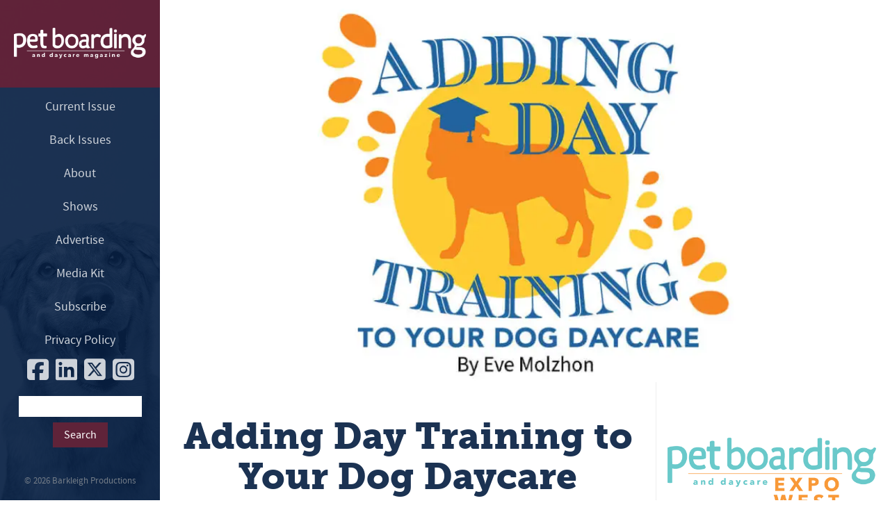

--- FILE ---
content_type: text/html; charset=UTF-8
request_url: https://www.petboardinganddaycare.com/adding-day-training-to-your-dog-daycare/
body_size: 13371
content:
<!DOCTYPE html>
<html lang="en-US">
<head>
<meta charset="UTF-8">
<!--[if lt IE 9]>
<script src="https://cdnjs.cloudflare.com/ajax/libs/html5shiv/3.7.3/html5shiv.min.js"></script>
<![endif]-->
<meta http-equiv="X-UA-Compatible" content="chrome=1">
<meta name="viewport" content="width=device-width, initial-scale=1.0">
<meta name="google-site-verification" content="FCV_UR-PPTbWDI1MEIroF6mjIV4eml5HBEj-4JEnAGU" />
<meta name="google-site-verification" content="FCV_UR-PPTbWDI1MEIroF6mjIV4eml5HBEj-4JEnAGU" />
<title>Adding Day Training to Your Dog Daycare</title>
<!--[if lt IE 9]>
<script>
document.createElement('header');
document.createElement('nav');
document.createElement('footer');
</script>
<![endif]-->
<meta name='robots' content='index, follow, max-image-preview:large, max-snippet:-1, max-video-preview:-1' />
<!-- Google Tag Manager for WordPress by gtm4wp.com -->
<script data-cfasync="false" data-pagespeed-no-defer>
var gtm4wp_datalayer_name = "dataLayer";
var dataLayer = dataLayer || [];
</script>
<!-- End Google Tag Manager for WordPress by gtm4wp.com -->
<!-- This site is optimized with the Yoast SEO plugin v26.7 - https://yoast.com/wordpress/plugins/seo/ -->
<meta name="description" content="If you’re considering creating a day-training program as an add-on service to your dog daycare, more than likely you already have..." />
<link rel="canonical" href="https://www.petboardinganddaycare.com/adding-day-training-to-your-dog-daycare/" />
<meta property="og:locale" content="en_US" />
<meta property="og:type" content="article" />
<meta property="og:title" content="Adding Day Training to Your Dog Daycare" />
<meta property="og:description" content="If you’re considering creating a day-training program as an add-on service to your dog daycare, more than likely you already have..." />
<meta property="og:url" content="https://www.petboardinganddaycare.com/adding-day-training-to-your-dog-daycare/" />
<meta property="og:site_name" content="Pet Boarding and Daycare Magazine" />
<meta property="article:published_time" content="2022-03-10T14:35:09+00:00" />
<meta property="og:image" content="https://www.petboardinganddaycare.com/wp-content/uploads/2022/03/day-training.jpg" />
<meta property="og:image:width" content="1200" />
<meta property="og:image:height" content="628" />
<meta property="og:image:type" content="image/jpeg" />
<meta name="author" content="luke" />
<meta name="twitter:card" content="summary_large_image" />
<meta name="twitter:label1" content="Written by" />
<meta name="twitter:data1" content="luke" />
<meta name="twitter:label2" content="Est. reading time" />
<meta name="twitter:data2" content="6 minutes" />
<script type="application/ld+json" class="yoast-schema-graph">{"@context":"https://schema.org","@graph":[{"@type":"Article","@id":"https://www.petboardinganddaycare.com/adding-day-training-to-your-dog-daycare/#article","isPartOf":{"@id":"https://www.petboardinganddaycare.com/adding-day-training-to-your-dog-daycare/"},"author":{"name":"luke","@id":"https://www.petboardinganddaycare.com/#/schema/person/673fff2ea39a2c4d796115e2091aa967"},"headline":"Adding Day Training to Your Dog Daycare","datePublished":"2022-03-10T14:35:09+00:00","mainEntityOfPage":{"@id":"https://www.petboardinganddaycare.com/adding-day-training-to-your-dog-daycare/"},"wordCount":1235,"image":{"@id":"https://www.petboardinganddaycare.com/adding-day-training-to-your-dog-daycare/#primaryimage"},"thumbnailUrl":"https://i0.wp.com/www.petboardinganddaycare.com/wp-content/uploads/2022/03/day-training.jpg?fit=1200%2C628&ssl=1","articleSection":["Facility"],"inLanguage":"en-US"},{"@type":"WebPage","@id":"https://www.petboardinganddaycare.com/adding-day-training-to-your-dog-daycare/","url":"https://www.petboardinganddaycare.com/adding-day-training-to-your-dog-daycare/","name":"Adding Day Training to Your Dog Daycare","isPartOf":{"@id":"https://www.petboardinganddaycare.com/#website"},"primaryImageOfPage":{"@id":"https://www.petboardinganddaycare.com/adding-day-training-to-your-dog-daycare/#primaryimage"},"image":{"@id":"https://www.petboardinganddaycare.com/adding-day-training-to-your-dog-daycare/#primaryimage"},"thumbnailUrl":"https://i0.wp.com/www.petboardinganddaycare.com/wp-content/uploads/2022/03/day-training.jpg?fit=1200%2C628&ssl=1","datePublished":"2022-03-10T14:35:09+00:00","author":{"@id":"https://www.petboardinganddaycare.com/#/schema/person/673fff2ea39a2c4d796115e2091aa967"},"description":"If you’re considering creating a day-training program as an add-on service to your dog daycare, more than likely you already have...","breadcrumb":{"@id":"https://www.petboardinganddaycare.com/adding-day-training-to-your-dog-daycare/#breadcrumb"},"inLanguage":"en-US","potentialAction":[{"@type":"ReadAction","target":["https://www.petboardinganddaycare.com/adding-day-training-to-your-dog-daycare/"]}]},{"@type":"ImageObject","inLanguage":"en-US","@id":"https://www.petboardinganddaycare.com/adding-day-training-to-your-dog-daycare/#primaryimage","url":"https://i0.wp.com/www.petboardinganddaycare.com/wp-content/uploads/2022/03/day-training.jpg?fit=1200%2C628&ssl=1","contentUrl":"https://i0.wp.com/www.petboardinganddaycare.com/wp-content/uploads/2022/03/day-training.jpg?fit=1200%2C628&ssl=1","width":1200,"height":628},{"@type":"BreadcrumbList","@id":"https://www.petboardinganddaycare.com/adding-day-training-to-your-dog-daycare/#breadcrumb","itemListElement":[{"@type":"ListItem","position":1,"name":"Home","item":"https://www.petboardinganddaycare.com/"},{"@type":"ListItem","position":2,"name":"Adding Day Training to Your Dog Daycare"}]},{"@type":"WebSite","@id":"https://www.petboardinganddaycare.com/#website","url":"https://www.petboardinganddaycare.com/","name":"Pet Boarding and Daycare Magazine","description":"Pet Boarding &amp; Daycare is the boarding industry&#039;s only trade magazine. Pet Boarding &amp; Daycare delivers quality content in every issue on topics like animal health, training, facility design, and business.","potentialAction":[{"@type":"SearchAction","target":{"@type":"EntryPoint","urlTemplate":"https://www.petboardinganddaycare.com/?s={search_term_string}"},"query-input":{"@type":"PropertyValueSpecification","valueRequired":true,"valueName":"search_term_string"}}],"inLanguage":"en-US"},{"@type":"Person","@id":"https://www.petboardinganddaycare.com/#/schema/person/673fff2ea39a2c4d796115e2091aa967","name":"luke","image":{"@type":"ImageObject","inLanguage":"en-US","@id":"https://www.petboardinganddaycare.com/#/schema/person/image/","url":"https://secure.gravatar.com/avatar/a6982e77be5facb645717a6ba628d8045435f6d1df2151fb93159bda8bafb0f8?s=96&d=mm&r=g","contentUrl":"https://secure.gravatar.com/avatar/a6982e77be5facb645717a6ba628d8045435f6d1df2151fb93159bda8bafb0f8?s=96&d=mm&r=g","caption":"luke"},"url":"https://www.petboardinganddaycare.com/author/luke/"}]}</script>
<!-- / Yoast SEO plugin. -->
<link rel='dns-prefetch' href='//ajax.googleapis.com' />
<link rel='dns-prefetch' href='//stats.wp.com' />
<link rel='dns-prefetch' href='//jetpack.wordpress.com' />
<link rel='dns-prefetch' href='//s0.wp.com' />
<link rel='dns-prefetch' href='//public-api.wordpress.com' />
<link rel='dns-prefetch' href='//0.gravatar.com' />
<link rel='dns-prefetch' href='//1.gravatar.com' />
<link rel='dns-prefetch' href='//2.gravatar.com' />
<link rel='preconnect' href='//i0.wp.com' />
<link rel='preconnect' href='//c0.wp.com' />
<link rel="alternate" type="application/rss+xml" title="Pet Boarding and Daycare Magazine &raquo; Feed" href="https://www.petboardinganddaycare.com/feed/" />
<link rel="alternate" type="application/rss+xml" title="Pet Boarding and Daycare Magazine &raquo; Comments Feed" href="https://www.petboardinganddaycare.com/comments/feed/" />
<link rel="alternate" title="oEmbed (JSON)" type="application/json+oembed" href="https://www.petboardinganddaycare.com/wp-json/oembed/1.0/embed?url=https%3A%2F%2Fwww.petboardinganddaycare.com%2Fadding-day-training-to-your-dog-daycare%2F" />
<link rel="alternate" title="oEmbed (XML)" type="text/xml+oembed" href="https://www.petboardinganddaycare.com/wp-json/oembed/1.0/embed?url=https%3A%2F%2Fwww.petboardinganddaycare.com%2Fadding-day-training-to-your-dog-daycare%2F&#038;format=xml" />
<style id='wp-img-auto-sizes-contain-inline-css' type='text/css'>
img:is([sizes=auto i],[sizes^="auto," i]){contain-intrinsic-size:3000px 1500px}
/*# sourceURL=wp-img-auto-sizes-contain-inline-css */
</style>
<style id='wp-emoji-styles-inline-css' type='text/css'>
img.wp-smiley, img.emoji {
display: inline !important;
border: none !important;
box-shadow: none !important;
height: 1em !important;
width: 1em !important;
margin: 0 0.07em !important;
vertical-align: -0.1em !important;
background: none !important;
padding: 0 !important;
}
/*# sourceURL=wp-emoji-styles-inline-css */
</style>
<style id='wp-block-library-inline-css' type='text/css'>
:root{--wp-block-synced-color:#7a00df;--wp-block-synced-color--rgb:122,0,223;--wp-bound-block-color:var(--wp-block-synced-color);--wp-editor-canvas-background:#ddd;--wp-admin-theme-color:#007cba;--wp-admin-theme-color--rgb:0,124,186;--wp-admin-theme-color-darker-10:#006ba1;--wp-admin-theme-color-darker-10--rgb:0,107,160.5;--wp-admin-theme-color-darker-20:#005a87;--wp-admin-theme-color-darker-20--rgb:0,90,135;--wp-admin-border-width-focus:2px}@media (min-resolution:192dpi){:root{--wp-admin-border-width-focus:1.5px}}.wp-element-button{cursor:pointer}:root .has-very-light-gray-background-color{background-color:#eee}:root .has-very-dark-gray-background-color{background-color:#313131}:root .has-very-light-gray-color{color:#eee}:root .has-very-dark-gray-color{color:#313131}:root .has-vivid-green-cyan-to-vivid-cyan-blue-gradient-background{background:linear-gradient(135deg,#00d084,#0693e3)}:root .has-purple-crush-gradient-background{background:linear-gradient(135deg,#34e2e4,#4721fb 50%,#ab1dfe)}:root .has-hazy-dawn-gradient-background{background:linear-gradient(135deg,#faaca8,#dad0ec)}:root .has-subdued-olive-gradient-background{background:linear-gradient(135deg,#fafae1,#67a671)}:root .has-atomic-cream-gradient-background{background:linear-gradient(135deg,#fdd79a,#004a59)}:root .has-nightshade-gradient-background{background:linear-gradient(135deg,#330968,#31cdcf)}:root .has-midnight-gradient-background{background:linear-gradient(135deg,#020381,#2874fc)}:root{--wp--preset--font-size--normal:16px;--wp--preset--font-size--huge:42px}.has-regular-font-size{font-size:1em}.has-larger-font-size{font-size:2.625em}.has-normal-font-size{font-size:var(--wp--preset--font-size--normal)}.has-huge-font-size{font-size:var(--wp--preset--font-size--huge)}.has-text-align-center{text-align:center}.has-text-align-left{text-align:left}.has-text-align-right{text-align:right}.has-fit-text{white-space:nowrap!important}#end-resizable-editor-section{display:none}.aligncenter{clear:both}.items-justified-left{justify-content:flex-start}.items-justified-center{justify-content:center}.items-justified-right{justify-content:flex-end}.items-justified-space-between{justify-content:space-between}.screen-reader-text{border:0;clip-path:inset(50%);height:1px;margin:-1px;overflow:hidden;padding:0;position:absolute;width:1px;word-wrap:normal!important}.screen-reader-text:focus{background-color:#ddd;clip-path:none;color:#444;display:block;font-size:1em;height:auto;left:5px;line-height:normal;padding:15px 23px 14px;text-decoration:none;top:5px;width:auto;z-index:100000}html :where(.has-border-color){border-style:solid}html :where([style*=border-top-color]){border-top-style:solid}html :where([style*=border-right-color]){border-right-style:solid}html :where([style*=border-bottom-color]){border-bottom-style:solid}html :where([style*=border-left-color]){border-left-style:solid}html :where([style*=border-width]){border-style:solid}html :where([style*=border-top-width]){border-top-style:solid}html :where([style*=border-right-width]){border-right-style:solid}html :where([style*=border-bottom-width]){border-bottom-style:solid}html :where([style*=border-left-width]){border-left-style:solid}html :where(img[class*=wp-image-]){height:auto;max-width:100%}:where(figure){margin:0 0 1em}html :where(.is-position-sticky){--wp-admin--admin-bar--position-offset:var(--wp-admin--admin-bar--height,0px)}@media screen and (max-width:600px){html :where(.is-position-sticky){--wp-admin--admin-bar--position-offset:0px}}
/*# sourceURL=wp-block-library-inline-css */
</style><style id='wp-block-heading-inline-css' type='text/css'>
h1:where(.wp-block-heading).has-background,h2:where(.wp-block-heading).has-background,h3:where(.wp-block-heading).has-background,h4:where(.wp-block-heading).has-background,h5:where(.wp-block-heading).has-background,h6:where(.wp-block-heading).has-background{padding:1.25em 2.375em}h1.has-text-align-left[style*=writing-mode]:where([style*=vertical-lr]),h1.has-text-align-right[style*=writing-mode]:where([style*=vertical-rl]),h2.has-text-align-left[style*=writing-mode]:where([style*=vertical-lr]),h2.has-text-align-right[style*=writing-mode]:where([style*=vertical-rl]),h3.has-text-align-left[style*=writing-mode]:where([style*=vertical-lr]),h3.has-text-align-right[style*=writing-mode]:where([style*=vertical-rl]),h4.has-text-align-left[style*=writing-mode]:where([style*=vertical-lr]),h4.has-text-align-right[style*=writing-mode]:where([style*=vertical-rl]),h5.has-text-align-left[style*=writing-mode]:where([style*=vertical-lr]),h5.has-text-align-right[style*=writing-mode]:where([style*=vertical-rl]),h6.has-text-align-left[style*=writing-mode]:where([style*=vertical-lr]),h6.has-text-align-right[style*=writing-mode]:where([style*=vertical-rl]){rotate:180deg}
/*# sourceURL=https://c0.wp.com/c/6.9/wp-includes/blocks/heading/style.min.css */
</style>
<style id='wp-block-paragraph-inline-css' type='text/css'>
.is-small-text{font-size:.875em}.is-regular-text{font-size:1em}.is-large-text{font-size:2.25em}.is-larger-text{font-size:3em}.has-drop-cap:not(:focus):first-letter{float:left;font-size:8.4em;font-style:normal;font-weight:100;line-height:.68;margin:.05em .1em 0 0;text-transform:uppercase}body.rtl .has-drop-cap:not(:focus):first-letter{float:none;margin-left:.1em}p.has-drop-cap.has-background{overflow:hidden}:root :where(p.has-background){padding:1.25em 2.375em}:where(p.has-text-color:not(.has-link-color)) a{color:inherit}p.has-text-align-left[style*="writing-mode:vertical-lr"],p.has-text-align-right[style*="writing-mode:vertical-rl"]{rotate:180deg}
/*# sourceURL=https://c0.wp.com/c/6.9/wp-includes/blocks/paragraph/style.min.css */
</style>
<style id='global-styles-inline-css' type='text/css'>
:root{--wp--preset--aspect-ratio--square: 1;--wp--preset--aspect-ratio--4-3: 4/3;--wp--preset--aspect-ratio--3-4: 3/4;--wp--preset--aspect-ratio--3-2: 3/2;--wp--preset--aspect-ratio--2-3: 2/3;--wp--preset--aspect-ratio--16-9: 16/9;--wp--preset--aspect-ratio--9-16: 9/16;--wp--preset--color--black: #000000;--wp--preset--color--cyan-bluish-gray: #abb8c3;--wp--preset--color--white: #ffffff;--wp--preset--color--pale-pink: #f78da7;--wp--preset--color--vivid-red: #cf2e2e;--wp--preset--color--luminous-vivid-orange: #ff6900;--wp--preset--color--luminous-vivid-amber: #fcb900;--wp--preset--color--light-green-cyan: #7bdcb5;--wp--preset--color--vivid-green-cyan: #00d084;--wp--preset--color--pale-cyan-blue: #8ed1fc;--wp--preset--color--vivid-cyan-blue: #0693e3;--wp--preset--color--vivid-purple: #9b51e0;--wp--preset--gradient--vivid-cyan-blue-to-vivid-purple: linear-gradient(135deg,rgb(6,147,227) 0%,rgb(155,81,224) 100%);--wp--preset--gradient--light-green-cyan-to-vivid-green-cyan: linear-gradient(135deg,rgb(122,220,180) 0%,rgb(0,208,130) 100%);--wp--preset--gradient--luminous-vivid-amber-to-luminous-vivid-orange: linear-gradient(135deg,rgb(252,185,0) 0%,rgb(255,105,0) 100%);--wp--preset--gradient--luminous-vivid-orange-to-vivid-red: linear-gradient(135deg,rgb(255,105,0) 0%,rgb(207,46,46) 100%);--wp--preset--gradient--very-light-gray-to-cyan-bluish-gray: linear-gradient(135deg,rgb(238,238,238) 0%,rgb(169,184,195) 100%);--wp--preset--gradient--cool-to-warm-spectrum: linear-gradient(135deg,rgb(74,234,220) 0%,rgb(151,120,209) 20%,rgb(207,42,186) 40%,rgb(238,44,130) 60%,rgb(251,105,98) 80%,rgb(254,248,76) 100%);--wp--preset--gradient--blush-light-purple: linear-gradient(135deg,rgb(255,206,236) 0%,rgb(152,150,240) 100%);--wp--preset--gradient--blush-bordeaux: linear-gradient(135deg,rgb(254,205,165) 0%,rgb(254,45,45) 50%,rgb(107,0,62) 100%);--wp--preset--gradient--luminous-dusk: linear-gradient(135deg,rgb(255,203,112) 0%,rgb(199,81,192) 50%,rgb(65,88,208) 100%);--wp--preset--gradient--pale-ocean: linear-gradient(135deg,rgb(255,245,203) 0%,rgb(182,227,212) 50%,rgb(51,167,181) 100%);--wp--preset--gradient--electric-grass: linear-gradient(135deg,rgb(202,248,128) 0%,rgb(113,206,126) 100%);--wp--preset--gradient--midnight: linear-gradient(135deg,rgb(2,3,129) 0%,rgb(40,116,252) 100%);--wp--preset--font-size--small: 13px;--wp--preset--font-size--medium: 20px;--wp--preset--font-size--large: 36px;--wp--preset--font-size--x-large: 42px;--wp--preset--spacing--20: 0.44rem;--wp--preset--spacing--30: 0.67rem;--wp--preset--spacing--40: 1rem;--wp--preset--spacing--50: 1.5rem;--wp--preset--spacing--60: 2.25rem;--wp--preset--spacing--70: 3.38rem;--wp--preset--spacing--80: 5.06rem;--wp--preset--shadow--natural: 6px 6px 9px rgba(0, 0, 0, 0.2);--wp--preset--shadow--deep: 12px 12px 50px rgba(0, 0, 0, 0.4);--wp--preset--shadow--sharp: 6px 6px 0px rgba(0, 0, 0, 0.2);--wp--preset--shadow--outlined: 6px 6px 0px -3px rgb(255, 255, 255), 6px 6px rgb(0, 0, 0);--wp--preset--shadow--crisp: 6px 6px 0px rgb(0, 0, 0);}:where(.is-layout-flex){gap: 0.5em;}:where(.is-layout-grid){gap: 0.5em;}body .is-layout-flex{display: flex;}.is-layout-flex{flex-wrap: wrap;align-items: center;}.is-layout-flex > :is(*, div){margin: 0;}body .is-layout-grid{display: grid;}.is-layout-grid > :is(*, div){margin: 0;}:where(.wp-block-columns.is-layout-flex){gap: 2em;}:where(.wp-block-columns.is-layout-grid){gap: 2em;}:where(.wp-block-post-template.is-layout-flex){gap: 1.25em;}:where(.wp-block-post-template.is-layout-grid){gap: 1.25em;}.has-black-color{color: var(--wp--preset--color--black) !important;}.has-cyan-bluish-gray-color{color: var(--wp--preset--color--cyan-bluish-gray) !important;}.has-white-color{color: var(--wp--preset--color--white) !important;}.has-pale-pink-color{color: var(--wp--preset--color--pale-pink) !important;}.has-vivid-red-color{color: var(--wp--preset--color--vivid-red) !important;}.has-luminous-vivid-orange-color{color: var(--wp--preset--color--luminous-vivid-orange) !important;}.has-luminous-vivid-amber-color{color: var(--wp--preset--color--luminous-vivid-amber) !important;}.has-light-green-cyan-color{color: var(--wp--preset--color--light-green-cyan) !important;}.has-vivid-green-cyan-color{color: var(--wp--preset--color--vivid-green-cyan) !important;}.has-pale-cyan-blue-color{color: var(--wp--preset--color--pale-cyan-blue) !important;}.has-vivid-cyan-blue-color{color: var(--wp--preset--color--vivid-cyan-blue) !important;}.has-vivid-purple-color{color: var(--wp--preset--color--vivid-purple) !important;}.has-black-background-color{background-color: var(--wp--preset--color--black) !important;}.has-cyan-bluish-gray-background-color{background-color: var(--wp--preset--color--cyan-bluish-gray) !important;}.has-white-background-color{background-color: var(--wp--preset--color--white) !important;}.has-pale-pink-background-color{background-color: var(--wp--preset--color--pale-pink) !important;}.has-vivid-red-background-color{background-color: var(--wp--preset--color--vivid-red) !important;}.has-luminous-vivid-orange-background-color{background-color: var(--wp--preset--color--luminous-vivid-orange) !important;}.has-luminous-vivid-amber-background-color{background-color: var(--wp--preset--color--luminous-vivid-amber) !important;}.has-light-green-cyan-background-color{background-color: var(--wp--preset--color--light-green-cyan) !important;}.has-vivid-green-cyan-background-color{background-color: var(--wp--preset--color--vivid-green-cyan) !important;}.has-pale-cyan-blue-background-color{background-color: var(--wp--preset--color--pale-cyan-blue) !important;}.has-vivid-cyan-blue-background-color{background-color: var(--wp--preset--color--vivid-cyan-blue) !important;}.has-vivid-purple-background-color{background-color: var(--wp--preset--color--vivid-purple) !important;}.has-black-border-color{border-color: var(--wp--preset--color--black) !important;}.has-cyan-bluish-gray-border-color{border-color: var(--wp--preset--color--cyan-bluish-gray) !important;}.has-white-border-color{border-color: var(--wp--preset--color--white) !important;}.has-pale-pink-border-color{border-color: var(--wp--preset--color--pale-pink) !important;}.has-vivid-red-border-color{border-color: var(--wp--preset--color--vivid-red) !important;}.has-luminous-vivid-orange-border-color{border-color: var(--wp--preset--color--luminous-vivid-orange) !important;}.has-luminous-vivid-amber-border-color{border-color: var(--wp--preset--color--luminous-vivid-amber) !important;}.has-light-green-cyan-border-color{border-color: var(--wp--preset--color--light-green-cyan) !important;}.has-vivid-green-cyan-border-color{border-color: var(--wp--preset--color--vivid-green-cyan) !important;}.has-pale-cyan-blue-border-color{border-color: var(--wp--preset--color--pale-cyan-blue) !important;}.has-vivid-cyan-blue-border-color{border-color: var(--wp--preset--color--vivid-cyan-blue) !important;}.has-vivid-purple-border-color{border-color: var(--wp--preset--color--vivid-purple) !important;}.has-vivid-cyan-blue-to-vivid-purple-gradient-background{background: var(--wp--preset--gradient--vivid-cyan-blue-to-vivid-purple) !important;}.has-light-green-cyan-to-vivid-green-cyan-gradient-background{background: var(--wp--preset--gradient--light-green-cyan-to-vivid-green-cyan) !important;}.has-luminous-vivid-amber-to-luminous-vivid-orange-gradient-background{background: var(--wp--preset--gradient--luminous-vivid-amber-to-luminous-vivid-orange) !important;}.has-luminous-vivid-orange-to-vivid-red-gradient-background{background: var(--wp--preset--gradient--luminous-vivid-orange-to-vivid-red) !important;}.has-very-light-gray-to-cyan-bluish-gray-gradient-background{background: var(--wp--preset--gradient--very-light-gray-to-cyan-bluish-gray) !important;}.has-cool-to-warm-spectrum-gradient-background{background: var(--wp--preset--gradient--cool-to-warm-spectrum) !important;}.has-blush-light-purple-gradient-background{background: var(--wp--preset--gradient--blush-light-purple) !important;}.has-blush-bordeaux-gradient-background{background: var(--wp--preset--gradient--blush-bordeaux) !important;}.has-luminous-dusk-gradient-background{background: var(--wp--preset--gradient--luminous-dusk) !important;}.has-pale-ocean-gradient-background{background: var(--wp--preset--gradient--pale-ocean) !important;}.has-electric-grass-gradient-background{background: var(--wp--preset--gradient--electric-grass) !important;}.has-midnight-gradient-background{background: var(--wp--preset--gradient--midnight) !important;}.has-small-font-size{font-size: var(--wp--preset--font-size--small) !important;}.has-medium-font-size{font-size: var(--wp--preset--font-size--medium) !important;}.has-large-font-size{font-size: var(--wp--preset--font-size--large) !important;}.has-x-large-font-size{font-size: var(--wp--preset--font-size--x-large) !important;}
/*# sourceURL=global-styles-inline-css */
</style>
<style id='classic-theme-styles-inline-css' type='text/css'>
/*! This file is auto-generated */
.wp-block-button__link{color:#fff;background-color:#32373c;border-radius:9999px;box-shadow:none;text-decoration:none;padding:calc(.667em + 2px) calc(1.333em + 2px);font-size:1.125em}.wp-block-file__button{background:#32373c;color:#fff;text-decoration:none}
/*# sourceURL=/wp-includes/css/classic-themes.min.css */
</style>
<!-- <link rel='stylesheet' id='normalize-css' href='https://www.petboardinganddaycare.com/wp-content/themes/petboardinganddaycare/css/normalize.css' type='text/css' media='all' /> -->
<!-- <link rel='stylesheet' id='main-css' href='https://www.petboardinganddaycare.com/wp-content/themes/petboardinganddaycare/style.css' type='text/css' media='all' /> -->
<!-- <link rel='stylesheet' id='slb_core-css' href='https://www.petboardinganddaycare.com/wp-content/plugins/simple-lightbox/client/css/app.css' type='text/css' media='all' /> -->
<link rel="stylesheet" type="text/css" href="//www.petboardinganddaycare.com/wp-content/cache/wpfc-minified/9km0dtnt/ab3oc.css" media="all"/>
<link rel='stylesheet' id='sharedaddy-css' href='https://c0.wp.com/p/jetpack/15.4/modules/sharedaddy/sharing.css' type='text/css' media='all' />
<link rel='stylesheet' id='social-logos-css' href='https://c0.wp.com/p/jetpack/15.4/_inc/social-logos/social-logos.min.css' type='text/css' media='all' />
<script type="text/javascript" src="https://ajax.googleapis.com/ajax/libs/jquery/3.3.1/jquery.min.js" id="jquery-js"></script>
<link rel="https://api.w.org/" href="https://www.petboardinganddaycare.com/wp-json/" /><link rel="alternate" title="JSON" type="application/json" href="https://www.petboardinganddaycare.com/wp-json/wp/v2/posts/10762" /><link rel="EditURI" type="application/rsd+xml" title="RSD" href="https://www.petboardinganddaycare.com/xmlrpc.php?rsd" />
<meta name="generator" content="WordPress 6.9" />
<link rel='shortlink' href='https://www.petboardinganddaycare.com/?p=10762' />
<style>img#wpstats{display:none}</style>
<!-- Google Tag Manager for WordPress by gtm4wp.com -->
<!-- GTM Container placement set to manual -->
<script data-cfasync="false" data-pagespeed-no-defer type="text/javascript">
var dataLayer_content = {"pageTitle":"Adding Day Training to Your Dog Daycare","pagePostType":"post","pagePostType2":"single-post","pageCategory":["facility"]};
dataLayer.push( dataLayer_content );
</script>
<script data-cfasync="false" data-pagespeed-no-defer type="text/javascript">
(function(w,d,s,l,i){w[l]=w[l]||[];w[l].push({'gtm.start':
new Date().getTime(),event:'gtm.js'});var f=d.getElementsByTagName(s)[0],
j=d.createElement(s),dl=l!='dataLayer'?'&l='+l:'';j.async=true;j.src=
'//www.googletagmanager.com/gtm.js?id='+i+dl;f.parentNode.insertBefore(j,f);
})(window,document,'script','dataLayer','GTM-MVZWTW5');
</script>
<!-- End Google Tag Manager for WordPress by gtm4wp.com --><link rel="icon" href="https://i0.wp.com/www.petboardinganddaycare.com/wp-content/uploads/2016/09/cropped-pbd_icon.jpg?fit=32%2C32&#038;ssl=1" sizes="32x32" />
<link rel="icon" href="https://i0.wp.com/www.petboardinganddaycare.com/wp-content/uploads/2016/09/cropped-pbd_icon.jpg?fit=192%2C192&#038;ssl=1" sizes="192x192" />
<link rel="apple-touch-icon" href="https://i0.wp.com/www.petboardinganddaycare.com/wp-content/uploads/2016/09/cropped-pbd_icon.jpg?fit=180%2C180&#038;ssl=1" />
<meta name="msapplication-TileImage" content="https://i0.wp.com/www.petboardinganddaycare.com/wp-content/uploads/2016/09/cropped-pbd_icon.jpg?fit=270%2C270&#038;ssl=1" />
<script type="text/javascript">
jQuery(document).ready(function($){
$('#nav-wrap').prepend('<div id="menu-icon"><img src="https://www.petboardinganddaycare.com/wp-content/themes/petboardinganddaycare/img/menu_icon.png" id="the_icon"></div>');
$("#menu-icon").click(function(){
$("#nav").slideToggle();
$(this).toggleClass("active");
});
});
</script>
</head>
<body id="nav-wrap">
<!-- GTM Container placement set to manual -->
<!-- Google Tag Manager (noscript) -->
<noscript><iframe src="https://www.googletagmanager.com/ns.html?id=GTM-MVZWTW5" height="0" width="0" style="display:none;visibility:hidden" aria-hidden="true"></iframe></noscript>
<!-- End Google Tag Manager (noscript) -->	<div class="mobile_name"><h1>Pet Boarding &amp; Daycare</h1></div>
<header id="nav">
<a href="https://www.petboardinganddaycare.com"><img src="https://www.petboardinganddaycare.com/wp-content/themes/petboardinganddaycare/img/logo.png" class="head_logo"></a>
<nav>
<ul>
<li id="menu-item-15" class="menu-item menu-item-type-post_type menu-item-object-page menu-item-15"><a href="https://www.petboardinganddaycare.com/current-issue/">Current Issue</a></li>
<li id="menu-item-1679" class="menu-item menu-item-type-post_type menu-item-object-page menu-item-1679"><a href="https://www.petboardinganddaycare.com/back-issues/">Back Issues</a></li>
<li id="menu-item-13" class="menu-item menu-item-type-post_type menu-item-object-page menu-item-13"><a href="https://www.petboardinganddaycare.com/about/">About</a></li>
<li id="menu-item-2666" class="menu-item menu-item-type-custom menu-item-object-custom menu-item-home menu-item-2666"><a href="https://www.petboardinganddaycare.com/#upcoming-shows">Shows</a></li>
<li id="menu-item-11550" class="menu-item menu-item-type-custom menu-item-object-custom menu-item-11550"><a href="https://digital.petboardinganddaycare.com/media-kit/">Advertise</a></li>
<li id="menu-item-11551" class="menu-item menu-item-type-custom menu-item-object-custom menu-item-11551"><a href="https://digital.petboardinganddaycare.com/media-kit/media-kit-2023/">Media Kit</a></li>
<li id="menu-item-16" class="menu-item menu-item-type-post_type menu-item-object-page menu-item-16"><a href="https://www.petboardinganddaycare.com/subscribe/">Subscribe</a></li>
<li id="menu-item-4120" class="menu-item menu-item-type-post_type menu-item-object-page menu-item-privacy-policy menu-item-4120"><a rel="privacy-policy" href="https://www.petboardinganddaycare.com/privacy-policy/">Privacy Policy</a></li>
</ul>
<div class="social">
<a href="https://www.facebook.com/PetBoardingDaycare/"><i class="fa-brands fa-facebook-square"></i></a>
<a href="https://www.linkedin.com/company/10970131/"><i class="fa-brands fa-linkedin"></i></a>
<a href="https://twitter.com/barkleighinc"><i class="fa-brands fa-square-x-twitter"></i></a>
<a href="https://www.instagram.com/petboardingdaycare/"><i class="fa-brands fa-instagram-square"></i></a>
</div>
<div class="clearfix"></div>
<div id="primary-sidebar" class="primary-sidebar widget-area" role="complementary">
<div><form action="https://www.petboardinganddaycare.com" id="searchform" method="get">
<div>
<input type="text" id="s" name="s" value="" />
<input type="submit" value="Search" id="searchsubmit" />
</div>
</form></div>				</div><!-- #primary-sidebar -->
</nav>
<div class="foot"><p>&copy; 2026 <a href="http://www.barkleigh.com" target="_blank">Barkleigh Productions</a></p></div>
</header>	<div class="wrapper">
<div class="main_img"><img src="https://i0.wp.com/www.petboardinganddaycare.com/wp-content/uploads/2022/03/day-training.jpg?fit=1024%2C536&ssl=1" alt="Adding Day Training to Your Dog Daycare" class="fit_img"></div>
<article class="content">
<h1>Adding Day Training to Your Dog Daycare</h1>
<h2></h2>
<time datetime="2022-03-10">March 10, 2022</time>		
<h3 id="author">By Eve Molzhon</h3>
<div class="share">
<div class="sharedaddy sd-sharing-enabled"><div class="robots-nocontent sd-block sd-social sd-social-icon sd-sharing"><div class="sd-content"><ul><li class="share-facebook"><a rel="nofollow noopener noreferrer"
data-shared="sharing-facebook-10762"
class="share-facebook sd-button share-icon no-text"
href="https://www.petboardinganddaycare.com/adding-day-training-to-your-dog-daycare/?share=facebook"
target="_blank"
aria-labelledby="sharing-facebook-10762"
>
<span id="sharing-facebook-10762" hidden>Click to share on Facebook (Opens in new window)</span>
<span>Facebook</span>
</a></li><li class="share-twitter"><a rel="nofollow noopener noreferrer"
data-shared="sharing-twitter-10762"
class="share-twitter sd-button share-icon no-text"
href="https://www.petboardinganddaycare.com/adding-day-training-to-your-dog-daycare/?share=twitter"
target="_blank"
aria-labelledby="sharing-twitter-10762"
>
<span id="sharing-twitter-10762" hidden>Click to share on X (Opens in new window)</span>
<span>X</span>
</a></li><li class="share-linkedin"><a rel="nofollow noopener noreferrer"
data-shared="sharing-linkedin-10762"
class="share-linkedin sd-button share-icon no-text"
href="https://www.petboardinganddaycare.com/adding-day-training-to-your-dog-daycare/?share=linkedin"
target="_blank"
aria-labelledby="sharing-linkedin-10762"
>
<span id="sharing-linkedin-10762" hidden>Click to share on LinkedIn (Opens in new window)</span>
<span>LinkedIn</span>
</a></li><li class="share-pinterest"><a rel="nofollow noopener noreferrer"
data-shared="sharing-pinterest-10762"
class="share-pinterest sd-button share-icon no-text"
href="https://www.petboardinganddaycare.com/adding-day-training-to-your-dog-daycare/?share=pinterest"
target="_blank"
aria-labelledby="sharing-pinterest-10762"
>
<span id="sharing-pinterest-10762" hidden>Click to share on Pinterest (Opens in new window)</span>
<span>Pinterest</span>
</a></li><li class="share-end"></li></ul></div></div></div>			</div>	
<p class="has-drop-cap">If you’re considering creating a day-training program as an add-on service to your dog daycare, more than likely you already have everything you need to implement this helpful, effective service for your clients. You just need to answer a few questions to make sure you have your ducks in a row&#8230; </p>
<h3 class="wp-block-heading">Who will conduct the training?</h3>
<p>First, you’ll need to know which of your staff members are capable of working with the dogs and have the patience to do so. Do a training demonstration and have the staffers mimic what you do with a dog so you can see if they have the patience and the timing down in order to do training. Some staffers are great with dogs, but they don’t quite get the “ask” of the dog, the marking of the task and then the reward piece. Before you begin training any dogs, make sure that you and the other staff members all share the same training philosophy.&nbsp;</p>
<h3 class="wp-block-heading">How long should the day training program be?</h3>
<p>Most dogs need consistency in order to really grasp the concepts of training. A typical board-and-train program is three or four weeks (or longer), and that&#8217;s because the trainer needs to achieve consistency with the dog. If you&#8217;re adding training onto a daycare day, it&#8217;s best to recommend that the client books daycare with training on a consistent basis—twice a week is ideal for four to six weeks.&nbsp;</p>
<h3 class="wp-block-heading">Which clients would use this service?</h3>
<p>Many clients who choose to add a day-training service onto a daycare day are people who are busy and feeling flustered or overwhelmed with their dog—that&#8217;s why they&#8217;re asking somebody else to train their dog for them. Choosing a structured program like daycare combined with training sessions twice a week (e.g., Mondays and Wednesdays or Tuesdays and Thursdays) for four to six weeks takes out the guesswork for the client and provides you with more than just a one-off training session for the dog, which isn’t as beneficial.</p>
<h3 class="wp-block-heading">What skills will you teach the dog?</h3>
<p>The skills that I teach during this add-on training service are just basic obedience skills: sit, down, wait, come and loose-leash walking. We will work on no jumping if requested because we have extra staff members in the facility, so that task is easy to work during these sessions. We don’t work on aggression issues or potty training during the day-training add-on service.</p>
<h3 class="wp-block-heading">What tools do you want to use? </h3>
<p>Determine what tools you&#8217;re going to utilize when you or your trainers are working with the dog. Will you use a flat buckle collar and a standard four-foot leash, a slip lead, possibly a gentle leader, a Halti or a body harness? Are you going to use your tools or the tools that come with the dog you’re training? These are all things to consider when creating your program. Most clients are very open to a suggestion of a body harness or a different type of collar, but you need to be comfortable and familiar with those tools before suggesting them.&nbsp;</p>
<p>Your tools should also include a treat pouch (if you’ll be using treats as rewards) or a clicker if you prefer that over treats. If you’re using treats for training, you’ll need to consider any dietary restrictions for each individual dog. Oftentimes, someone has already tried to work on training these dogs, so you&#8217;re going to need some higher-value rewards for training, such as hotdogs or string cheese—maybe even some rotisserie chicken.&nbsp;</p>
<h3 class="wp-block-heading">When and where will you or your trainers train the dog? </h3>
<p>Most training sessions are 30 minutes in length. Sometimes a little more, sometimes a little less; it just really depends on the dog. If we’ve got a client who purchased the add-on training service of 30 minutes of training for $30, I usually try and break that up into two 15-minute sessions in the day.&nbsp;</p>
<p>Typically within a daycare day, you have lulls throughout the day. If your daycare opens at 6:30 a.m. and you start your group let-outs at 7:30 or 8 a.m., those are wrapped up by 9 a.m. There&#8217;s usually a slight lull right there from 9 a.m. to 10:30 a.m. where you or one of your trainers could step out and work the dog. In the afternoon, there&#8217;s usually a lull again between 2 p.m. and 4 p.m. when we work with the dog for the second 15-minute session. (The afternoon lull might work well for your facility if you&#8217;re doing a single 30-minute training session rather than two 15-minute sessions.) If you want to work multiple dogs, simply find those existing lull times within your daycare schedule and plan for one or two trainers to work with the dogs at those quiet times in the day.&nbsp;</p>
<p>For the first 15-minute session of the day, I work with the dog in an area where there are minimal distractions like the lobby during a lull, a back hallway or an employee break room. The second 15-minute session in the day should include a little more distraction, so I work with the dog in the daycare hallway or in an area where people may come and go like the lobby during a busy time.</p>
<h3 class="wp-block-heading">How will you communicate training homework and expectations to the client? </h3>
<p>With modern technology and social media platforms, I’ve found that shooting videos on a cellphone and posting them to Facebook is the easiest. You simply have your staff members post the videos to your Facebook page or training group for the client to see their dog’s training progress so they can work to replicate and reinforce those skills at home.&nbsp;</p>
<p>It&#8217;s your choice if you want to make it a private, closed Facebook group or post to your facility’s Facebook page (which is likely an open, public Facebook page). If you post videos onto a private, closed Facebook group, that can get rather time consuming with approving people who request to join the group. If you post videos on your facility’s Facebook page, the client can easily view their dog’s videos and it makes for a great marketing tool to help promote your training services.</p>
<p>The most important piece is making sure that you&#8217;ve talked to the client about their expectations and communicated with them that consistency is key. Emphasize that one training session once a month really isn’t going to help their dog, but a day-training program twice a week for a few weeks could make all the difference for their dog, and for them.&nbsp;</p>
<p><em>Eve Molzhon is the creator and owner of <a href="https://doghandleracademy.com/">Dog Handler Academy</a>. <a href="https://doghandleracademy.com/">Dog Handler Academy</a> is a 100% online, automated employee training program designed specifically for dog daycares and boarding facilities. Our real-life daycare videos and online quizzes fast-track your new hires into understanding dog handling and care, saving you time and money. Courses cover basic and advanced dog handler skills, social cues and safety, client relations, and more. The mission of <a href="https://doghandleracademy.com/">Dog Handler Academy</a> is to provide employers training new hires with comprehensive material in a cost-efficient, consistent, and effective program. Our end goal is to create better handlers within our industry to ensure the proper care of animals.</em></p>
<div class="next_links">
<a href="https://www.petboardinganddaycare.com/pet-boarding-and-daycare-expo-west-2022-preview/" rel="prev">&larr; Previous Article</a><span>&nbsp;</span>
<a href="https://www.petboardinganddaycare.com/boarding-the-brachycephalic-breeds/" rel="next">Next Article &rarr;</a>			</div>
<div id="comments_section">
</div>
</article>
<aside class="article-r">
<div id="upcoming-shows">
<a href="https://www.petboardingexpowest.com/" target="_blank"><img src="https://www.petboardinganddaycare.com/wp-content/themes/petboardinganddaycare/img/pbdwest-16.png" class="fit_img shows" alt="Pet Boarding &amp; Daycare Expo West"></a>
<h4>May 25 - 28, 2026<br>Phoenix, Arizona</h4>
<a href="https://www.petboardingexpo.com/" target="_blank"><img src="https://www.petboardinganddaycare.com/wp-content/themes/petboardinganddaycare/img/pbdexpo-logo.png" class="fit_img shows" alt="Pet Boarding &amp; Daycare Expo"></a>
<h4>Nov. 3 - 6, 2026<br>Hershey, Pennsylvania</h4>
<a href="https://podcast.petboardinganddaycare.com/" target="_blank"><img src="https://www.petboardinganddaycare.com/wp-content/themes/petboardinganddaycare/img/PBDP-logo-scaled-768x768.jpg" class="fit_img shows" alt="Pet Boarding &amp; Daycare Podcast"></a>
<a href="https://www.petboardingcertification.com" target="_blank"><img src="https://www.petboardinganddaycare.com/wp-content/themes/petboardinganddaycare/img/ppbc-600.png" class="fit_img shows" alt="Professional Pet Boarding Certification"></a>
</div>
<br>
<h2>Current Issue</h2>
<div class="current_issue">
<a href="https://www.petboardinganddaycare.com/current-issue/">
<img width="386" height="500" src="https://i0.wp.com/www.petboardinganddaycare.com/wp-content/uploads/2026/01/pbd-jan-feb-2026-cover.webp?fit=386%2C500&amp;ssl=1" class="fit_img wp-post-image" alt="" decoding="async" fetchpriority="high" srcset="https://i0.wp.com/www.petboardinganddaycare.com/wp-content/uploads/2026/01/pbd-jan-feb-2026-cover.webp?w=612&amp;ssl=1 612w, https://i0.wp.com/www.petboardinganddaycare.com/wp-content/uploads/2026/01/pbd-jan-feb-2026-cover.webp?resize=386%2C500&amp;ssl=1 386w, https://i0.wp.com/www.petboardinganddaycare.com/wp-content/uploads/2026/01/pbd-jan-feb-2026-cover.webp?resize=193%2C250&amp;ssl=1 193w" sizes="(max-width: 386px) 100vw, 386px" />					</a>
</div>
<h3 class="subscribe"><a href="https://www.petboardinganddaycare.com/subscribe/">Subscribe</a></h3>
<h3 class="advertise"><a href="https://www.petboardinganddaycare.com/ad-rates/">Advertise</a></h3>
</aside>
</div>
<footer>
<script type="speculationrules">
{"prefetch":[{"source":"document","where":{"and":[{"href_matches":"/*"},{"not":{"href_matches":["/wp-*.php","/wp-admin/*","/wp-content/uploads/*","/wp-content/*","/wp-content/plugins/*","/wp-content/themes/petboardinganddaycare/*","/*\\?(.+)"]}},{"not":{"selector_matches":"a[rel~=\"nofollow\"]"}},{"not":{"selector_matches":".no-prefetch, .no-prefetch a"}}]},"eagerness":"conservative"}]}
</script>
<script type="text/javascript">
window.WPCOM_sharing_counts = {"https://www.petboardinganddaycare.com/adding-day-training-to-your-dog-daycare/":10762};
</script>
<script type="text/javascript" src="https://www.petboardinganddaycare.com/wp-content/plugins/duracelltomi-google-tag-manager/dist/js/gtm4wp-form-move-tracker.js" id="gtm4wp-form-move-tracker-js"></script>
<script type="text/javascript" id="jetpack-stats-js-before">
/* <![CDATA[ */
_stq = window._stq || [];
_stq.push([ "view", {"v":"ext","blog":"116054216","post":"10762","tz":"-5","srv":"www.petboardinganddaycare.com","j":"1:15.4"} ]);
_stq.push([ "clickTrackerInit", "116054216", "10762" ]);
//# sourceURL=jetpack-stats-js-before
/* ]]> */
</script>
<script type="text/javascript" src="https://stats.wp.com/e-202603.js" id="jetpack-stats-js" defer="defer" data-wp-strategy="defer"></script>
<script type="text/javascript" id="sharing-js-js-extra">
/* <![CDATA[ */
var sharing_js_options = {"lang":"en","counts":"1","is_stats_active":"1"};
//# sourceURL=sharing-js-js-extra
/* ]]> */
</script>
<script type="text/javascript" src="https://c0.wp.com/p/jetpack/15.4/_inc/build/sharedaddy/sharing.min.js" id="sharing-js-js"></script>
<script type="text/javascript" id="sharing-js-js-after">
/* <![CDATA[ */
var windowOpen;
( function () {
function matches( el, sel ) {
return !! (
el.matches && el.matches( sel ) ||
el.msMatchesSelector && el.msMatchesSelector( sel )
);
}
document.body.addEventListener( 'click', function ( event ) {
if ( ! event.target ) {
return;
}
var el;
if ( matches( event.target, 'a.share-facebook' ) ) {
el = event.target;
} else if ( event.target.parentNode && matches( event.target.parentNode, 'a.share-facebook' ) ) {
el = event.target.parentNode;
}
if ( el ) {
event.preventDefault();
// If there's another sharing window open, close it.
if ( typeof windowOpen !== 'undefined' ) {
windowOpen.close();
}
windowOpen = window.open( el.getAttribute( 'href' ), 'wpcomfacebook', 'menubar=1,resizable=1,width=600,height=400' );
return false;
}
} );
} )();
var windowOpen;
( function () {
function matches( el, sel ) {
return !! (
el.matches && el.matches( sel ) ||
el.msMatchesSelector && el.msMatchesSelector( sel )
);
}
document.body.addEventListener( 'click', function ( event ) {
if ( ! event.target ) {
return;
}
var el;
if ( matches( event.target, 'a.share-twitter' ) ) {
el = event.target;
} else if ( event.target.parentNode && matches( event.target.parentNode, 'a.share-twitter' ) ) {
el = event.target.parentNode;
}
if ( el ) {
event.preventDefault();
// If there's another sharing window open, close it.
if ( typeof windowOpen !== 'undefined' ) {
windowOpen.close();
}
windowOpen = window.open( el.getAttribute( 'href' ), 'wpcomtwitter', 'menubar=1,resizable=1,width=600,height=350' );
return false;
}
} );
} )();
var windowOpen;
( function () {
function matches( el, sel ) {
return !! (
el.matches && el.matches( sel ) ||
el.msMatchesSelector && el.msMatchesSelector( sel )
);
}
document.body.addEventListener( 'click', function ( event ) {
if ( ! event.target ) {
return;
}
var el;
if ( matches( event.target, 'a.share-linkedin' ) ) {
el = event.target;
} else if ( event.target.parentNode && matches( event.target.parentNode, 'a.share-linkedin' ) ) {
el = event.target.parentNode;
}
if ( el ) {
event.preventDefault();
// If there's another sharing window open, close it.
if ( typeof windowOpen !== 'undefined' ) {
windowOpen.close();
}
windowOpen = window.open( el.getAttribute( 'href' ), 'wpcomlinkedin', 'menubar=1,resizable=1,width=580,height=450' );
return false;
}
} );
} )();
//# sourceURL=sharing-js-js-after
/* ]]> */
</script>
<script id="wp-emoji-settings" type="application/json">
{"baseUrl":"https://s.w.org/images/core/emoji/17.0.2/72x72/","ext":".png","svgUrl":"https://s.w.org/images/core/emoji/17.0.2/svg/","svgExt":".svg","source":{"concatemoji":"https://www.petboardinganddaycare.com/wp-includes/js/wp-emoji-release.min.js"}}
</script>
<script type="module">
/* <![CDATA[ */
/*! This file is auto-generated */
const a=JSON.parse(document.getElementById("wp-emoji-settings").textContent),o=(window._wpemojiSettings=a,"wpEmojiSettingsSupports"),s=["flag","emoji"];function i(e){try{var t={supportTests:e,timestamp:(new Date).valueOf()};sessionStorage.setItem(o,JSON.stringify(t))}catch(e){}}function c(e,t,n){e.clearRect(0,0,e.canvas.width,e.canvas.height),e.fillText(t,0,0);t=new Uint32Array(e.getImageData(0,0,e.canvas.width,e.canvas.height).data);e.clearRect(0,0,e.canvas.width,e.canvas.height),e.fillText(n,0,0);const a=new Uint32Array(e.getImageData(0,0,e.canvas.width,e.canvas.height).data);return t.every((e,t)=>e===a[t])}function p(e,t){e.clearRect(0,0,e.canvas.width,e.canvas.height),e.fillText(t,0,0);var n=e.getImageData(16,16,1,1);for(let e=0;e<n.data.length;e++)if(0!==n.data[e])return!1;return!0}function u(e,t,n,a){switch(t){case"flag":return n(e,"\ud83c\udff3\ufe0f\u200d\u26a7\ufe0f","\ud83c\udff3\ufe0f\u200b\u26a7\ufe0f")?!1:!n(e,"\ud83c\udde8\ud83c\uddf6","\ud83c\udde8\u200b\ud83c\uddf6")&&!n(e,"\ud83c\udff4\udb40\udc67\udb40\udc62\udb40\udc65\udb40\udc6e\udb40\udc67\udb40\udc7f","\ud83c\udff4\u200b\udb40\udc67\u200b\udb40\udc62\u200b\udb40\udc65\u200b\udb40\udc6e\u200b\udb40\udc67\u200b\udb40\udc7f");case"emoji":return!a(e,"\ud83e\u1fac8")}return!1}function f(e,t,n,a){let r;const o=(r="undefined"!=typeof WorkerGlobalScope&&self instanceof WorkerGlobalScope?new OffscreenCanvas(300,150):document.createElement("canvas")).getContext("2d",{willReadFrequently:!0}),s=(o.textBaseline="top",o.font="600 32px Arial",{});return e.forEach(e=>{s[e]=t(o,e,n,a)}),s}function r(e){var t=document.createElement("script");t.src=e,t.defer=!0,document.head.appendChild(t)}a.supports={everything:!0,everythingExceptFlag:!0},new Promise(t=>{let n=function(){try{var e=JSON.parse(sessionStorage.getItem(o));if("object"==typeof e&&"number"==typeof e.timestamp&&(new Date).valueOf()<e.timestamp+604800&&"object"==typeof e.supportTests)return e.supportTests}catch(e){}return null}();if(!n){if("undefined"!=typeof Worker&&"undefined"!=typeof OffscreenCanvas&&"undefined"!=typeof URL&&URL.createObjectURL&&"undefined"!=typeof Blob)try{var e="postMessage("+f.toString()+"("+[JSON.stringify(s),u.toString(),c.toString(),p.toString()].join(",")+"));",a=new Blob([e],{type:"text/javascript"});const r=new Worker(URL.createObjectURL(a),{name:"wpTestEmojiSupports"});return void(r.onmessage=e=>{i(n=e.data),r.terminate(),t(n)})}catch(e){}i(n=f(s,u,c,p))}t(n)}).then(e=>{for(const n in e)a.supports[n]=e[n],a.supports.everything=a.supports.everything&&a.supports[n],"flag"!==n&&(a.supports.everythingExceptFlag=a.supports.everythingExceptFlag&&a.supports[n]);var t;a.supports.everythingExceptFlag=a.supports.everythingExceptFlag&&!a.supports.flag,a.supports.everything||((t=a.source||{}).concatemoji?r(t.concatemoji):t.wpemoji&&t.twemoji&&(r(t.twemoji),r(t.wpemoji)))});
//# sourceURL=https://www.petboardinganddaycare.com/wp-includes/js/wp-emoji-loader.min.js
/* ]]> */
</script>
<script type="text/javascript" id="slb_context">/* <![CDATA[ */if ( !!window.jQuery ) {(function($){$(document).ready(function(){if ( !!window.SLB ) { {$.extend(SLB, {"context":["public","user_guest"]});} }})})(jQuery);}/* ]]> */</script>
</footer>
<script defer src="https://static.cloudflareinsights.com/beacon.min.js/vcd15cbe7772f49c399c6a5babf22c1241717689176015" integrity="sha512-ZpsOmlRQV6y907TI0dKBHq9Md29nnaEIPlkf84rnaERnq6zvWvPUqr2ft8M1aS28oN72PdrCzSjY4U6VaAw1EQ==" data-cf-beacon='{"version":"2024.11.0","token":"7e549e43e6814406a13ca0700557b791","r":1,"server_timing":{"name":{"cfCacheStatus":true,"cfEdge":true,"cfExtPri":true,"cfL4":true,"cfOrigin":true,"cfSpeedBrain":true},"location_startswith":null}}' crossorigin="anonymous"></script>
</body>
</html><!-- WP Fastest Cache file was created in 0.443 seconds, on January 17, 2026 @ 4:43 pm -->